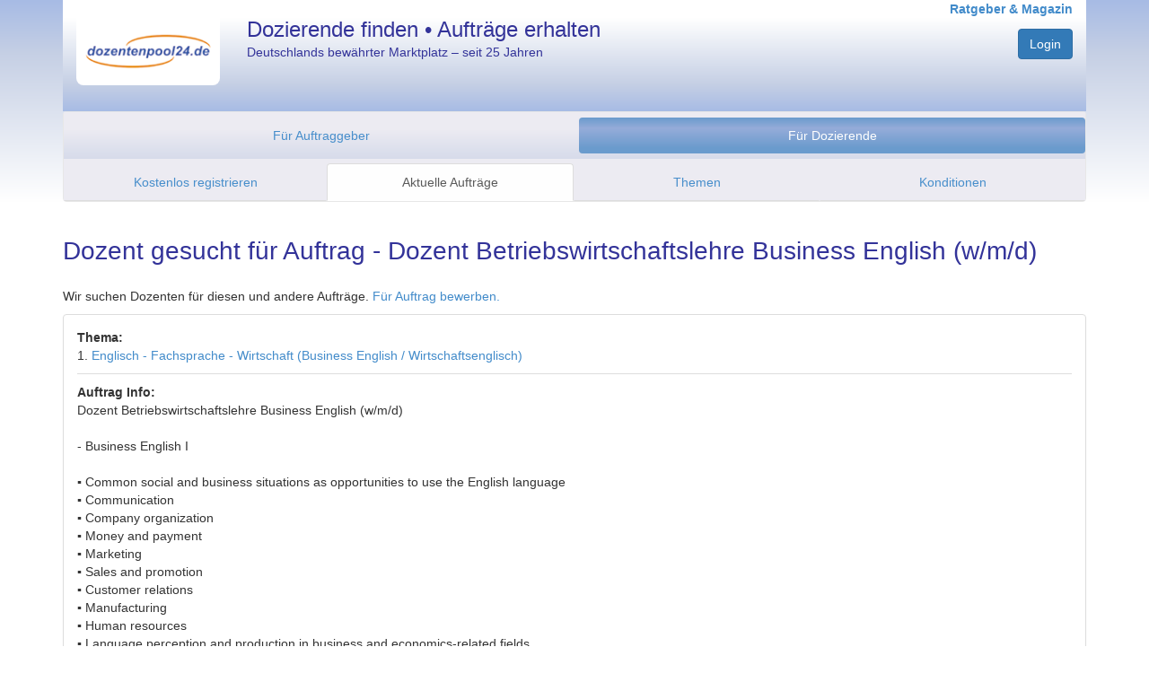

--- FILE ---
content_type: text/html; charset=utf-8
request_url: https://www.dozentenpool24.de/auftraege/details/Dozent-Betriebswirtschaftslehre-Business/134679
body_size: 7012
content:
<!DOCTYPE html>
<html>

    


<head once="True">
        <meta http-equiv="Content-Type" content="text/html; charset=utf-8">
        <meta http-equiv="content-language" content="de">
        <meta name="viewport" content="width=device-width, initial-scale=1.0">
        <meta name="google-site-verification" content="gL6fwBI4K3sb3rYsTLZqfVDRA0XNcLJkPY-DOLQhFw8">
        <script type="text/javascript">
        window.dp24 = window.dp24 || {};
        window.dp24.usertype = null;
        window.dp24.userid = null;
    </script>
        <link href="/static/3rd-party/bootstrap-3.3.7/css/bootstrap.min.css" rel="stylesheet" type="text/css">
        <link href="/static/shared/bootstrap-dp24.css?v=287d0cdb" rel="stylesheet" type="text/css">
        <script src="/static/3rd-party/jquery-3.2.1/jquery-3.2.1.min.js"></script>
        <script src="/static/3rd-party/bootstrap-3.3.7/js/bootstrap.min.js"></script>
        <script type="text/javascript" src="https://app.rybbit.io/api/script.js" data-site-id="94c1e80da404"></script>
    <title>Auftrag - Dozent Betriebswirtschaftslehre Business English (w/m/d) • dozentenpool24</title>
            <script type="text/javascript">
        window.dp24 = window.dp24 || {};
        dp24.analytics = dp24.analytics || {};
        dp24.analytics.analyticsUID = "G-VL4ZP005XW";
        dp24.analytics.measurementEndpoint = '/analytics';
    </script><script src="/analytics/js" type="text/javascript"></script>
        <script type="text/javascript">jQuery.noConflict();</script><script src="/static/3rd-party/lodash-4.17.4/lodash.min.js?v=287d0cdb" type="text/javascript"></script><script src="/static/3rd-party/backbonejs-1.4.0/backbone-min.js?v=287d0cdb" type="text/javascript"></script><script src="/static/3rd-party/klass.4364127fec.min.js?v=287d0cdb" type="text/javascript"></script><script src="/static/shared/logging.js?v=287d0cdb" type="text/javascript"></script><script src="/static/shared/dp24-view.js?v=287d0cdb" type="text/javascript"></script>
        <link href="/static/3rd-party/font-awesome-4.7.0/css/font-awesome.min.css?v=287d0cdb" rel="stylesheet" type="text/css"></link>
            <script>
                jQuery(document).ready(function() {
                    jQuery('input[name="is_js_enabled"]').val('True');
                    jQuery("[data-toggle=popover]").popover({html:true});
				});
			</script>
	</head>
<body once="True" class="production">
        <div id="wrap">
            <div id="head" class="container-fluid">
                <div class="container">
                    <div class="row header hidden-print">
                        <div class="col-xs-4 col-sm-3 col-md-2" style="margin-top:20px;">
                            <a href="/" title=""><img src="/static/images/dp24_logo.png" alt="dp24" style="border-radius: 0 0 8px 8px; width: 100%; height: auto;"></a>
                        </div>
                        <div class="col-sm-5  hidden-xs hp_titel">
                            Dozierende finden • Aufträge erhalten
                            <p style="font-size: 0.6em; font-weight: normal; margin-top: 5px;">Deutschlands bewährter Marktplatz – seit 25 Jahren</p>
                        </div>
                        <div class="col-xs-8 col-sm-4 col-md-5 text-right">
                            <a style="margin-top:6px; font-size: 14px; font-weight: bold;" href="https://www.dozentenpool24.de/info/" target="_self" title="Informationen und Ratgeber für Dozenten und Auftraggeber">Ratgeber &amp; Magazin</a>
                                    <input type="hidden" name="is_js_enabled" value="false">
                                    <div class="form-group text-right" style="margin-top:12px">
                                        <div>
                                        <div>
                                            <a class="btn dp24-btn-primary" href="/do_login" title="Zum persönlichen Nutzerbereich">Login</a>
                                        </div>
                                        </div>
									</div>
                        </div>
                    </div>
                    
<div class="" style="">
  <div class="navbar navbar-default">
      <div class="navbar-header">
          <button type="button" class="navbar-toggle" data-toggle="collapse" data-target="#navbar-collapse-menu" aria-expanded="false">
              <span class="sr-only">Navigation ein-/ausblenden</span>
              <span class="icon-bar"></span>
              <span class="icon-bar"></span>
              <span class="icon-bar"></span>
          </button>
      </div>
          <div class="dp24-tab-container navbar-collapse collapse" id="navbar-collapse-menu">
              <div class="row menue hidden-print">
<div style="margin:6px 0;">
<ul class="nav nav-pills nav-justified">
  <li>
    <a href="/neue_anfrage_eingeben" title="Alle Services und Informationen für Unternehmen und Bildungsträger." class="">Für Auftraggeber</a>
  </li>
  <li class="active selected">
  <a href="/dozenten_registrieren" title="Informationen zur Registrierung, Auftragssuche und Ihren Konditionen.">Für Dozierende</a></li>
</ul>
</div>
<div class="row menue2 hidden-print">
  <ul class="nav nav-tabs nav-justified">
    <li>
    <a href="/dozenten_registrieren" title="Erstellen Sie Ihr kostenloses Profil und gewinnen Sie neue Aufträge.">Kostenlos registrieren</a></li>
    <li class="active selected">
      <a href="/auftraege/" title="Sehen Sie sich die neuesten Projekt-Ausschreibungen auf unserer Plattform an.">Aktuelle Aufträge</a></li>
    <li>
      <a href="/thema/?fuer_dozenten=1" title="Übersicht aller Fachthemen, die auf unserer Plattform gefragt sind.">Themen</a></li>
    <li>
      <a href="/fuer_dozenten_konditionen" title="Alle Details zu unserem fairen Provisionsmodell und dem Kundenschutz.">Konditionen</a></li>
  </ul>
</div>
              </div>
          </div>
  </div>
</div>

				</div> <!-- /.container -->
			</div> <!-- /.head -->
			<div class="container" id="content">
    <h1>Dozent gesucht für Auftrag - Dozent Betriebswirtschaftslehre Business English (w/m/d)</h1>
	<p>Wir suchen Dozenten für diesen und andere Aufträge.
		<a href="#" data-toggle="modal" data-target="#modal-fuer-auftrag-bewerben" title="Für Auftrag bewerben">Für Auftrag bewerben.
        </a>
	</p>
    <div class="panel panel-default">
        <div class="panel-body">
            <div><strong>Thema:</strong></div>
            <div>
              1. <a href="https://www.dozentenpool24.de/dozent/Dozenten-und-Lehrer-Englisch-Fachsprache-Wirtschaft/6361">Englisch - Fachsprache - Wirtschaft (Business English / Wirtschaftsenglisch)</a>
            </div>
                <hr>
                <div>
                    <strong>Auftrag Info:</strong>
                    <div>Dozent Betriebswirtschaftslehre Business English (w/m/d)<br><br>- Business English I<br><br>▪ Common social and business situations as opportunities to use the English language<br>▪ Communication<br>▪ Company organization<br>▪ Money and payment<br>▪ Marketing<br>▪ Sales and promotion<br>▪ Customer relations<br>▪ Manufacturing<br>▪ Human resources<br>▪ Language perception and production in business and economics-related fields<br>▪ Studying and organizing relevant vocabulary (techniques re-visited)<br>▪ Understanding scientific texts, managing complex language<br>▪ Text work in economics-related fields, e.g. current economic policy issues, understanding figures and statistics, comparative studies, organizational structures of companies, international management standards, international trade<br><br>▪ Firstly, there is a focus on the practical use of English in negotiations, social situations, and for telephone conversations, as well as for internal and external written and oral communication.<br>▪ Secondly, it will address the vocabulary and skills necessary to read and understand complex, economics-related subjects in textbooks or other media, thus enabling students to produce their own business related texts. The contents of this module are partly interlinked with the topics covered in trade and economics related lectures. Concerning social situations, intercultural aspects will be addressed.<br>▪ It must be noted that it is not the primary focus of this module to convey specialist knowledge about the subjects covered, but instead to teach and train the skills necessary to communicate about relevant and complex subjects in English on an academic level. Common errors and students' cultural solecisms will be further remedied in the process. Grammar building and writing skills will mainly be assigned to students' self-study workload.<br>▪ Common social and business situations as opportunities to use the English language Communication<br>1 Communication<br>2 Company organisation<br>3 Money and payment<br>4 Marketing<br>5 Sales and promotion<br>6 Customer relations<br>7 Manufacturing<br>8 Human resources<br>▪ Language perception and production in business and economics-related fields<br>1 Studying and organizing relevant vocabulary (techniques re-visited)<br>2 Understanding scientific texts, managing complex language<br>3 Text work in economics-related fields, e.g. current economic policy issues, understanding figures and statistics, comparative studies, organizational structures of companies, international management standards, international trade<br><br>Erweitere unsere akademische Welt deutschlandweit an den Standorten Aachen, Augsburg, Bielefeld, Bochum, Bonn, Braunschweig, Bremen, Dortmund, Dresden, Duisburg, Düsseldorf, Erfurt, Essen, Frankfurt am Main, Freiburg, Hamburg, Hannover, Karlsruhe, Kassel, Kiel, Köln, Leipzig, Lübeck, Magdeburg, Mainz, Mannheim, München, Münster, Nürnberg, Potsdam, Regensburg, Rostock, Stuttgart, Ulm, Wuppertal und Würzburg als freiberufliche:r Dozent:in (w/m/d) auf Honorarbasis im Dualen Studium mit 50 Unterrichtseinheiten ab Startdatum 01.04.2024.<br><br>Das erwartet Dich<br>- Du bereitest Lehrveranstaltungen selbstständig vor und führst diese auf Basis des Modulhandbuchs durch (weitere Informationen zum Modulhandbuch findest Du hier: https://www.iu-careers.com/Modulhandbuch/DS/Betriebswirtschaftslehre#page=109, der Modulcode lautet DSBE11022)<br>- Du vermittelst wissenschaftlich fundierte Kenntnisse mit hohem Praxisbezug, z.B. für die Themen Sozialsituationen, Geschäftssituationen, Kommunikation, Marketing, Herstellung und HR sowie Management, Projektmanagement, Ökonomie und Recht.<br>- Du erstellst und korrigierst Prüfungsleistungen<br>- Du betreust dual Studierende individuell bei allen Fragen rund um die Lehrveranstaltung und bereitest sie so auf ihre berufliche Laufbahn vor<br><br>Das bringst Du mit<br>- Abgeschlossenes Hochschulstudium oder gleichwertiger Bildungsabschluss<br>- Praktische Berufserfahrung in dem zu unterrichtenden Fachgebiet<br>- Erste Erfahrung (z.B. als Tutor, Lehrkraft, Lehrbeauftragter oder wissenschaftlicher Mitarbeitender) in der akademischen Lehre wäre wünschenswert<br>- Hohes Interesse an innovativer, digitaler und moderner Bildung<br>- Freude am Umgang mit Studierenden und Spaß an Erwachsenenbildung<br>- Gute Deutschkenntnisse<br><br>Das bieten wir Dir<br>- Moderne Lehre in kleinen Kursen (max. 40 Studierende)<br>- Vielzählige Networking-Möglichkeiten und bei Fragen stehen fachspezifische Professor:innen zur Seite<br>- Maximale Gestaltungsfreiheit<br>- Hohe zeitliche Flexibilität<br>- Eine sinnstiftende Tätigkeit, in der Du wertvolles Wissen weitergeben kannst<br>- Eine wertegeführte Hochschule mit Du-Kultur, Begegnung auf Augenhöhe und einer entspannten Arbeitsatmosphäre<br>- Unvoreingenommenes, wertschätzendes und anerkennendes Zusammenarbeiten<br><br>Interessant für Dich? Dann bewirb Dich ganz unkompliziert nur mit Deinem CV und etwaigen Zeugnissen.<br><br>Lehre klingt wie trockene Theorie. Sie wirkt aber praktisch nur, wenn man weiß, worüber man spricht. Darum geht es bei uns: Theorie mit handfesten Beispielen verbinden, Talente fördern und fit für die Zukunft machen. Egal ob akademische Laufbahn oder nebenberufliche Passion: Gib Dein Wissen weiter als Honorar-Dozent:in an der IU Internationale Hochschule!<br><br>Auf Worte folgen Taten: Wir nehmen unsere “Culture Of Everyone” sehr ernst und möchten an dieser Stelle nochmal ausdrücklich darauf hinweisen, dass Du herzlich bei uns willkommen bist, ganz unabhängig davon welche Herkunft, welche Religion, welches Geschlecht, welches Alter oder welche sexuelle Orientierung Du mitbringst. Auch mit Beeinträchtigung stehen Dir unsere Türen weit offen. Wir freuen uns auf ein vielfältiges Miteinander hier an der IU!</div>
                </div>
            <hr>
            <!-- 2. Block -->
            <p class="">
                <strong>Gesamtmaßnahme:</strong> Dozent Betriebswirtschaftslehre Business English (w/m/d)
            </p>
            <p class="">
                <strong>Seminarart:</strong> Universität / Hochschule
            </p>
            <hr>
            <!-- 3. Block -->
            <p class="">
                <strong>geplanter Zeitraum:</strong> vom 01.04.2024 bis
            </p>
            <p class="">
                <strong>Termindetails:</strong> Start: 01.04.2024. Umfang: 50 Unterrichtseinheiten
            </p>
            <p class="">
                <strong>Honorar:</strong> 40,00-60,00 € pro 45 min
            </p>
            <p class="">
                <strong>Honorarinfos:</strong> Das Gesamthonorar ist abhängig vom Umfang der jeweiligen Module.
            </p>
            <hr>
            <!-- 4. Block -->
            <p class="">
                <strong>Schulungsort</strong> <br>
                93047 Regensburg, Deutschland
            </p>
            <hr>
            Auftrag 134679 vom 15.12.2023.
        </div>
    </div>
    <div style="text-align: center">
        <button class="btn btn-default btn-lg" href="#" data-toggle="modal" data-target="#modal-fuer-auftrag-bewerben" title="Für Auftrag bewerben">Für Auftrag bewerben
        </button>  
    </div>
<br>
    <div style="text-align: center">
        <a href="#" data-toggle="modal" data-target="#modal-fuer-andere-auftraege-bewerben" title="Für andere Aufträge bewerben">Für andere Aufträge bewerben.
        </a>
    </div>
    <div style="text-align: center">
        <a href="#" data-toggle="modal" data-target="#modal-konditionen" title="Konditionen für Dozenten">Konditionen für Dozenten.
        </a>
    </div>
    <div style="text-align: center">
        <a href="#" data-toggle="modal" data-target="#modal-info-fuer-auftraggeber" title="Info für Auftraggeber">Sie suchen Dozenten?
        </a>
    </div>
    <div>
        <div class="modal fade" id="modal-fuer-auftrag-bewerben" data-keyboard="true" tabindex="-1">
            <div class="modal-dialog">
                    <div class="modal-content">
                        <div class="modal-header">
                            <button type="button" class="close" data-dismiss="modal" aria-label="Schließen"><span aria-hidden="true">×</span></button>
                            <h3 class="modal-title">Für Auftrag bewerben</h3>
                        </div>
                        <div class="modal-body">
                            <div>
                              Ablauf Bewerbung:
							  <ol>
                                <li><a href="/dozenten_registrieren"> Kostenlos anmelden.</a> </li>
                                <li>Profil vervollständigen.</li>
                                <li>
                                    E-Mail mit Betreff „Bewerbung für Auftrag 134679“ an
                                    <a href="mailto:service.dozent@dozentenpool24.de?subject=Bewerbung für Auftrag 134679">service.dozent@dozentenpool24.de</a>
                                    schicken.</li>
                              </ol>
                              Notieren Sie jetzt:
                              <ul>
                                <li>Auftrags-ID 134679</li>
                                <li>E-Mail-Adresse für die Bewerbung: service.dozent@dozentenpool24.de</li>
                              </ul>
							  Fragen?
							  <ul>
								<li><a href="/anleitungen_d">Anleitung</a></li>
								<li>+49 (30) 39 100 800 </li>
								<li>service.dozent@dozentenpool24.de</li>
							  </ul>
                            </div>
                        </div>
                        <div class="modal-footer">
                            <button type="button" class="btn btn-default pull-left" data-dismiss="modal">Abbrechen</button>
                            <a href="/dozenten_registrieren" class="btn btn-success ladda-button">Kostenlos anmelden</a>
                        </div>
                    </div><!-- /.modal-content -->
            </div><!-- /.modal-dialog -->
        </div><!-- /.modal -->
        <div class="modal fade" id="modal-fuer-andere-auftraege-bewerben" data-keyboard="true" tabindex="-1">
            <div class="modal-dialog">
                    <div class="modal-content">
                        <div class="modal-header">
                            <button type="button" class="close" data-dismiss="modal" aria-label="Schließen"><span aria-hidden="true">×</span></button>
                            <h3 class="modal-title">Für andere Aufträge bewerben</h3>
                        </div>
                        <div class="modal-body">
                            <div>
                             Ablauf Bewerbung:
							<ol>
                                <li><a href="/dozenten_registrieren"> Kostenlos anmelden.</a> </li>
                                <li>Profil vervollständigen.</li>
								<li>Aufträge erhalten.</li>
							</ol>
							 Fragen?
							 <ul>
								<li><a href="/anleitungen_d">Anleitung</a></li>
								<li>+49 (30) 39 100 800 </li>
								<li>service.dozent@dozentenpool24.de</li>
							 </ul>
                            </div>
                        </div>
                        <div class="modal-footer">
                            <button type="button" class="btn btn-default pull-left" data-dismiss="modal">Abbrechen</button>
                            <a href="/dozenten_registrieren" class="btn btn-success ladda-button">Kostenlos anmelden</a>
                        </div>
                    </div><!-- /.modal-content -->
            </div><!-- /.modal-dialog -->
        </div><!-- /.modal -->
        <div class="modal fade" id="modal-konditionen" data-keyboard="true" tabindex="-1">
            <div class="modal-dialog">
                    <div class="modal-content">
                        <div class="modal-header">
                            <button type="button" class="close" data-dismiss="modal" aria-label="Schließen"><span aria-hidden="true">×</span></button>
                            <h3 class="modal-title">Konditionen für Dozenten</h3>
                        </div>
                        <div class="modal-body">
                            <div>
							 Konditionen
							 <ul>
								<li>Keine monatlichen Kosten.</li>
								<li>Auftragsangebote &amp; Vermittlung kostenlos.</li>
								<li>Provision nur für tatsächlich durchgeführte Aufträge (7-10%).</li>
								<li><a href="/fuer_dozenten_konditionen">Details Konditionen.</a></li>
							</ul>
							Fragen?
							 <ul>
								<li><a href="/anleitungen_d">Anleitung</a></li>
								<li>+49 (30) 39 100 800 </li>
								<li>service.dozent@dozentenpool24.de</li>
							  </ul>
                            </div>
                        </div>
                        <div class="modal-footer">
                            <button type="button" class="btn btn-default pull-left" data-dismiss="modal">Abbrechen</button>
                            <a href="/dozenten_registrieren" class="btn btn-success ladda-button">Kostenlos anmelden</a>
                        </div>
                    </div><!-- /.modal-content -->
            </div><!-- /.modal-dialog -->
        </div><!-- /.modal -->
        <div class="modal fade" id="modal-info-fuer-auftraggeber" data-keyboard="true" tabindex="-1">
            <div class="modal-dialog">
                    <div class="modal-content">
                        <div class="modal-header">
                            <button type="button" class="close" data-dismiss="modal" aria-label="Schließen"><span aria-hidden="true">×</span></button>
                            <h3 class="modal-title">Info für Auftraggeber</h3>
                        </div>
                        <div class="modal-body">
                            <div>
							 Ablauf
							 <ol>
								<li>Anfrage eingeben (<a href="/neue_anfrage_eingeben">Kostenlos Dozenten finden</a>).</li>
								<li>Dozent erhalten.</li>
								<li>Details mit Dozent klären.</li>
								<li>Fertig.</li>
							</ol>
							Konditionen
							<ul>
								<li>dozentenpool24 ist für Sie kostenlos.</li>
								<li>Sie brauchen keine Verträge mit dozentenpool24.</li>
								<li>Sie setzen dozentenpool24-Dozenten wie Ihre eigenen Dozenten ein.</li>
								<li><a href="/fuer_bildungstraeger_konditionen">Details Konditionen.</a></li>
							</ul>
							Fragen?
							 <ul>
								<li><a href="/anleitungen_btma">Anleitung</a></li>
								<li>+49 (30) 39 100 800 </li>
								<li>service.dozent@dozentenpool24.de</li>
							  </ul>
                            </div>
                        </div>
                        <div class="modal-footer">
                            <button type="button" class="btn btn-default pull-left" data-dismiss="modal">Abbrechen</button>
                            <a href="/neue_anfrage_eingeben" class="btn btn-success ladda-button">Kostenlos Dozenten finden</a>
                        </div>
                    </div><!-- /.modal-content -->
            </div><!-- /.modal-dialog -->
        </div><!-- /.modal -->
    </div>
</div>
		</div> <!-- /.wrap -->
        <div id="foot" class="container-fluid hidden-print">
            <div class="row">
                
    <div id="footer" class="container hidden-print">
    </div>

                <div class="footer-legal" role="navigation">
                    <ul class="nav nav-pills">
                        <li role="presentation"><a href="/kontakt_impressum" title="Kontakt / Impressum" tabindex="5">Kontakt / Impressum</a></li>
                        <li role="presentation"><a href="/datenschutzerklaerung" title="Datenschutzerklärung" tabindex="6">Datenschutz</a></li>
                    </ul>
                </div>
                <div class="footer-copyright">
                    © dozentenpool24 | Alle Rechte vorbehalten
                </div>
            </div>
		</div><!-- /.foot -->
	</body>
</html>